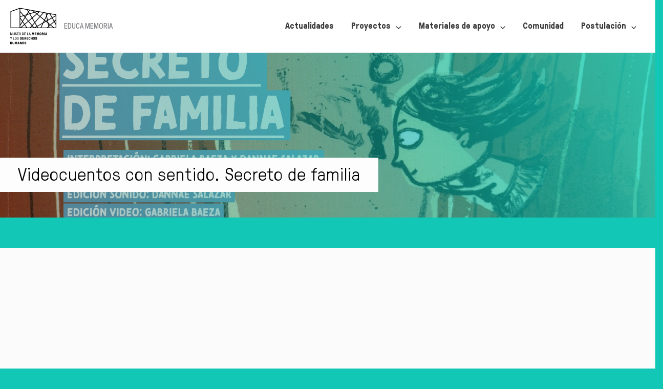

--- FILE ---
content_type: text/css
request_url: https://educamemoria.museodelamemoria.cl/wp-content/themes/ativaast2021/style.css?ver=1.0.1
body_size: 3882
content:
/**
Theme Name: AtivaGM child
Author: Ativa.cl
Author URI: https://ativa.cl/
Description: Tema ativa 1.0.1
Version: 1.0.1
License: GNU General Public License v2 or later
License URI: http://www.gnu.org/licenses/gpl-2.0.html
Text Domain: ativa-astra-child
Template: astra
*/
@font-face {
    font-family: 'GT Pressura';
    src: url('fonts/GTPressura.woff2') format('woff2'),
        url('fonts/GTPressura.woff') format('woff');
    font-weight: normal;
    font-style: normal;
    font-display: swap;
}

@font-face {
    font-family: 'GT Pressura';
    src: url('fonts/GTPressura-Light.woff2') format('woff2'),
        url('fonts/GTPressura-Light.woff') format('woff');
    font-weight: 300;
    font-style: normal;
    font-display: swap;
}

@font-face {
    font-family: 'GT Pressura';
    src: url('fonts/GTPressura-Bold.woff2') format('woff2'),
        url('fonts/GTPressura-Bold.woff') format('woff');
    font-weight: bold;
    font-style: normal;
    font-display: swap;
}

h1,h2,h3,h4,h5,h6, p, span, body {
font-family: 'GT Pressura';
}

a,  button, .tax-miniatura, i, input[type="submit"],[type=button]  {-webkit-transition: all 300ms ease-out;
	    -moz-transition: all 300ms ease-out;
	    -ms-transition: all 300ms ease-out;
	    -o-transition: all 300ms ease-out;
    transition: all 300ms ease-out;}
a:hover, button:hover, .tax-miniatura:hover, i:hover, input[type="submit"]:hover, [type=button]:hover  {-webkit-transition: all 300ms ease-out;
	    -moz-transition: all 300ms ease-out;
	    -ms-transition: all 300ms ease-out;
	    -o-transition: all 300ms ease-out;
    transition: all 300ms ease-out;
    filter: brightness(1.2);
}    
.saturate {  filter: saturate(1);
-webkit-transition: all 300ms ease-out;
	    -moz-transition: all 300ms ease-out;
	    -ms-transition: all 300ms ease-out;
	    -o-transition: all 300ms ease-out;
    transition: all 300ms ease-out;}
.saturate:hover {
    filter: saturate(1.4) brightness(1.2);
 -webkit-transition: all 300ms ease-out;
	    -moz-transition: all 300ms ease-out;
	    -ms-transition: all 300ms ease-out;
	    -o-transition: all 300ms ease-out;
    transition: all 300ms ease-out;}
    
@keyframes lineintro {
        0% {transform: translateY(20px) scale(1.8); width:0%; }
        100% {transform: translateY(0) scale(1); width:100%;}
        }      
    
@keyframes fadeIn {
        0% {filter: brightness(0) blur(2px) contrast(5) saturate(0); transform: scale(0.8); opacity:0;}
        100% {filter: brightness(1) blur(0px) contrast(1) saturate(0);transform: scale(1); opacity:1;}
        }
@keyframes fadeIncolor {T
        0% {filter: brightness(2) blur(2px) contrast(5); transform: scale(1.2);  opacity:0;}
        100% {filter: brightness(1) blur(0px) contrast(1);transform: scale(1);  opacity:1;}
        }        
@keyframes slidetop {
        0% {transform: translateY(-100vh); }
        100% {transform: translateY(0);}
        }
 @keyframes slideri {
        0% {transform: translateX(4vh); opacity:0;}
        100% {transform: translateX(0); opacity:1;}
        }           
        
 @keyframes slidein {
        0% {transform: translateY(2vh); opacity:0;}
        100% {transform: translateY(0); opacity:1;}
        }    
        
 @keyframes subebaja {
        0% {transform: translateY(-4px); }
        50% {transform: translateY(4px);}
        100% {transform: translateY(-4px);}
     
 }
 
 
 /* 2022*/
 .stk-block-posts__excerpt, .stk-block-posts__title {
    -webkit-hyphens: none !important;
    hyphens: none  !important;
 }
 .fondoprimero{    background-attachment: fixed  !important;
    background-size: 66% !important;}
.box-sombra-primero {
    position: absolute;
    background: #ffffff;
    left: -18px;
    z-index: 999;
    width: 693px;
    height: auto;
    top: 14%;
    padding: 4em;
    box-shadow: -16px 13px 0px #14e0cc5c;
}
.box-sombra-segundo {
    background: #ffffff;
    padding: 2.6em 3.4em 3.4em 3.4em !important;
    box-shadow: -16px 13px 0px #14e0ccc9;
}
.uagb-block-865a19e7 .uagb-column__inner-wrap {    z-index: unset;}
.noflow, .noflow .uagb-column__inner-wrap {    overflow: visible;     z-index: auto;}
.ct-testimonio {
    box-shadow: 7px 5px 15px rgb(72 73 121 / 9%) !important;
    background: #fff;
    padding: 25px;
    height: 100%;
    max-height: 100%;
    display: block;
    margin: 6%;
    position: relative;
    border-radius: 8px;
}
.testimonio-texto{} 
.testimonio-flex {
    display: flex;
    flex-flow: row;
}
.testimonio-img {
    width: 95px;
    height: 95px;
    border-radius: 50px;
    background-position: center;
    background-size: cover;
}
.testimonio-meta {
    padding-left: 22px;
    max-width: 235px;
}
.testimonio-meta h3 {
    margin-bottom: 4px;
}
.testimonio-meta span {
    line-height: 10px;
}
 
 
 .botongenerico a {border:none !important;}
 .mar20 {margin-bottom:20px;}
 .full-container {    max-width: 100%;}
 .botonletras {
letter-spacing: 0px;
	-webkit-transition: all 300ms ease-out;
	    -moz-transition: all 300ms ease-out;
	    -ms-transition: all 300ms ease-out;
	    -o-transition: all 300ms ease-out;
	transition: all 300ms ease-out;}
.botonletras:hover {
letter-spacing: 1px;
	-webkit-transition: all 300ms ease-out;
	    -moz-transition: all 300ms ease-out;
	    -ms-transition: all 300ms ease-out;
	    -o-transition: all 300ms ease-out;
	transition: all 300ms ease-out;}
.boton-negro {
    background: #000;
    color: #fff;
    outline: none;
    border: none;
    padding: 5px 40px;
    border-radius: 100px;
    font-weight: 700;
}
.descarga-boton {
    color: #fff;
    background: #454FED;
    padding: 5px 40px;
    display: block;
    width: max-content;
    margin-top: 10px;
    border-radius: 100px;
    font-size: 16px;
    font-weight: 500;
}
.descarga-boton:hover {
    color: #fff;
}
.ct-lm {    max-width: 1280px; margin:auto;}
.ct-gray {padding:70px 0; background:#fbfbfb;}
.ct-white {padding:60px 0;}
.ct-turquesa {
    padding: 70px 0;
    background: #14E0CC;
    background-size: contain;
    background-position: bottom left;
    background-repeat: repeat;
    background-image:  linear-gradient(180deg, rgba(15,255,231,0.9) 0%, rgba(20,224,204,0.9) 100%), url(./imgs/patt_black.png)!important;
}
    
.ct-vistas {padding:70px 0 60px 0;}
.flexcenter{
    display: flex;
        flex-flow: column;
        justify-content: center;
}
.superhero {
    opacity:0;
    background-position: center !important;
    background-size: cover !important;
    position: relative;
    height:auto;
    animation:fadeIncolor ease 1s;
    animation-fill-mode: forwards;
}
.superhero:before {
    background: linear-gradient(71deg, #0000004f 0%, #14e0cc 100%);
    content: "";
    top: 0;
    left: 0;
    width: 100%;
    height: 100%;
    opacity: 0.8;
    position: absolute;
}
.herotitulo {
    position: relative;
    padding: 260px 0 50px 0;
}
.herotitulo span {
    font-family: 'GT Pressura';
    opacity: 0;
    color: #000;
    font-size: 70px;
    font-weight: 100;
    letter-spacing: 1px;
    padding: 0px 35px 7px 35px;
    line-height: 90px;
    display: table;
    max-width: 61%;
    position: relative;
    animation: slideri ease 1s 0.5s;
    animation-fill-mode: forwards;
    background: #14e0cc;
}
.smallhero .herotitulo span {
    font-family: 'GT Pressura';
    font-size: 35px;
    padding: 10px 35px 14px 35px;
    line-height: 43px;
    max-width: 60%;
    background: #fff;
}
.smallhero .herotitulo {
       padding: 205px 0 50px 0;
}
 .filtros select {
    background: #f9f9f9;
    height: 40px;
}
 .filtros .boton-verde {
    background: #74ffd1;
    color: #000;
        outline: none;
    border: none;
    padding: 5px 40px;
    border-radius: 100px;
    font-weight: 700;
}
.filtros {
    display: grid;
    width: 100%;
    grid-template-columns: repeat(4, 1fr);
    column-gap: 8px;
    row-gap: 15px;
  border-top: 1px solid #f1f1f1;
    border-bottom: 1px solid #f1f1f1;
    padding: 30px 0;
    margin-bottom: 60px;
}
.filtros5 {
    display: grid;
    grid-template-columns: repeat(5, 1fr);
}
.filtros select, .filtros input[type=text] {
    width: 100%;
    font-size: 16px;
    font-weight: 600;
    color: #333333;
    padding: 5px 15px !important;
    height: 35px !important;
}
.filtros input[type="submit"] {
    width: 100%;
    font-size: 16px;
    font-weight: 600;
    color: #fff;
    padding: 0 15px !important;
    height: 35px !important;
    background: #12C7B5;
    border-radius: 100px;
}
.filtros [type=button] {
    font-size: 16px;
    font-weight: 600;
    color: #000;
    padding: 0 15px !important;
    height: 35px !important;
    background: transparent;
    border-radius: 100px;
    display: table;
    width: 140px;
}
.filtros [type=button]:hover {
    color: #454FED;
}
.filtro-grilla-texto {
    pointer-events: none;
    position: absolute;
    top: 0;
    right: 0;
    color: #ffffff;
    background: #454fed;
    padding: 4px 24px 4px 38px;
    font-weight: 400;
    font-size: 15px;
    letter-spacing: 1px;
    border-radius: 0 6px 0 21px;
}
.filtro-taller {background: #1cc6b5;}
.wpv-pagination-nav-links-container {margin-top:25px;}
.wpv-pagination-nav-links-container li span {
    background-color: #12C7B5 !important;
    border-color: #12C7B5 !important;
    font-family: "GT Pressura" !important;
    color: #fff !important;
    font-size: 16px !important;
}
.wpv-pagination-nav-links-container .wpv_page_ellipsis {background-color: transparent !important;
    border-color: transparent  !important;}
.wpv-pagination-nav-links-container li a {

    border-color: transparent  !important;
    font-size: 16px  !important;
    color: #000  !important;
    font-family: "GT Pressura"  !important;
}
/**
Dialogos y materiales
*/
.contenedor-postbase {margin-bottom:40px;}
.otros-interes{
    color: #131313;
    font-size: 26px;
    margin-bottom: 30px;
    border-left: 29px solid #14E0CC;
    line-height: 29px;
    padding-left: 15px;
}
.ast-oembed-container {box-shadow: -18px 13px 0px #14e0cc30;}
.contenedor-destacados {
    margin-bottom: 60px;
}
.conectados-titulo {
    font-size: 32px;
    line-height: 40px;
    padding: 20px 0;
    color: #454FED;
}
.contenedor-postbase .titulo-grilla-base a {
    font-size: 19px !important;
    font-weight: 100;
    line-height: 26px;
    display: block;
}

.titulo-grilla-base {
    font-weight: 400  !important;
    margin-top: 10px;
    margin-bottom: 10px;
       font-size: 21px  !important;   color: #262626 !important;
    }
.minidescripcion-grilla-base {
    line-height: 20px;
   
    font-size: 15px;
    padding-right: 10px;
}
.image-grilla {
    height: 200px;
    background-position: center !important;
    background-size: cover !important;
    border-radius: 6px;
    margin-bottom: 22px;
    box-shadow: 0px 3px 10px #00000026;
}
.descripcion-interior {
    font-size: 20px;
    line-height: 30px;
    color: #3c3c3c;
}
.video2 {margin-top:40px;}
.meta-class {
    font-size: 17px;
    font-weight: 600;
  color:  #18736a;
}
.meta-class span {
    font-weight: 300;
}
.pdfemb-viewer {margin: auto !important; box-shadow: -18px 13px 0px #454fed3b;  border: none !important;}

/**
Talleres y visitas
*/
.ct-testimonios {
    display: flex;
    flex-flow: row;
    justify-content: center;
    padding:60px 0;}
.testimonio-item-ct {
    box-shadow: -13px 13px 0px #454fed33;
    width: 30%;
        max-width: 350px;
    margin: 0 3%;
    border: 3px #454fed52 solid;
    position:relative;
}
.testimonio-item {
    padding: 25px;
    display: flex;
    flex-flow: column;
        min-height: 250px;
    justify-content: space-between;
        height: 100%;
}
.testimonio-item-ct:after {
    content: "\f075";
    font-family: "Font Awesome 5 Free";
    color: #fff;
    background: #19899b;
    border-radius: 50px;
    padding: 8px;
    position: absolute;
    font-size: 20px;
    top: -19px;
    line-height: 20px;
    left: 5px;
}
.testimonio-titulo {
    font-style: italic;
    font-size: 16px;
    line-height: 22px;
    font-weight: 600;
    color: #595959;
    padding-bottom: 45px;
}
.testimonio-titulo:after,.testimonio-titulo:before{
    content: '"';
    font-size: 18px;
    padding: 0 2px;
}
.testimonio-autor {
    border-top: 1px dotted #b2b2b2;
    padding-top: 10px;
    font-size: 14px;
    font-weight: 600;
    line-height: 18px;
}
.testimonio-autor span{font-weight: 300;}
.pasoapaso {margin:40px 0;color: #000;
    font-size: 26px;
    border-left: 29px solid #fff;
    line-height: 29px;
    padding-left: 15px;}
.pasoct    {
    padding: 25px 0 40px 0;
    border-top: 1px dashed #fff;
    margin-top: 15px;
}
.pasos-ct {}
.owl-carousel .owl-stage {display: flex;}
.owl-carousel .owl-item {flex: 1;}
.owl-carousel .owl-nav button.owl-next, .owl-carousel .owl-nav button.owl-prev, .owl-carousel button.owl-dot {color: #fff !important; font-size: 60px !important; height:100%}
.owl-nav {
    position: absolute;
    top: 0;
    width: 100%;
    height: 100%;
    z-index: -1;
}
.owl-carousel .owl-nav button.owl-next  {
    position: absolute;
    right: -30px;
}
.owl-carousel .owl-nav button.owl-prev {
    position: absolute;
    left: -30px;
}
.owl-nav button span {display: block;
    height: auto;
    margin-top: -12px;
}

.pasos {
    background: #fafafa;
    min-height: 200px;
    padding: 40px 40px 40px 140px;
    font-size: 18px;
    border: 10px solid #ffffff;
    z-index: 2;
    position: relative;
    height: 100%;
    box-shadow: inset 0px 0px 16px #0000000a;
}
.p1:after, .p2:after, .p3:after, .p4:after {
    color: #149588;
    background: #ffffff;
    padding: 0 30px;
    position: absolute;
    font-size: 20px;
    top: -10px;
    line-height: 22px;
    left: -10px;
    height: 111%;
    display: flex;
    align-items: center;
}
.p1:after {content: "Paso 1";}
.p2:after {content: "Paso 2";}
.p3:after {content: "Paso 3";}
.p4:after {content: "Paso 4";}


.ct-turquesa .ast-oembed-container, .ct-turquesa .imagen100 {
    box-shadow: -16px 13px 0px #454fed29;
}
.ct-turquesa .descripcion-interior {
    color: #000000;
}


/*home */

.bordeimagen img{
    box-shadow: -16px 13px 0px #454fed29;
}
.sombracolor {}
.titulo-general {
    border-left: 38px solid #14E0CC;
    line-height: 40px !important;
    padding-left: 20px;
}
.titulo-general-blanco {
    border-left: 38px solid #fff;
    line-height: 40px !important;
    padding-left: 20px;
}
#comments .submit, .search .search-submit {
    padding: 10px 15px;
    border-radius: 2px;
    line-height: 1.85714285714286;
    border: 0;
    color: #000;
}
#graphcomment {
    padding: 75px 0;
}
.blogct .stk-block-posts__title a {text-decoration: none;}
.blogct .stk-block-posts__readmore {
    text-decoration: none !important;
    background: #12c7b5;
    display: table;
    color: #fff;
    padding: 5px 35px;
    border-radius: 50px;
}
.widget-pad {
    margin-bottom: 10px;
}
.site-footer .widget_text {margin-bottom:10px !important;}
.ast-single-post-order .entry-title {display:none !important;}
@media screen and (max-width:600px){
    .ct-lm {
    max-width: 90%;
    margin: auto;
}
    
    
.herotitulo span {
    font-size: 36px;
    line-height: 40px;
    max-width: 80%;
    padding: 10px 20px;
}
.filtros {
    grid-template-columns: repeat(1, 1fr);
}    

.contenedor-postbase .titulo-grilla-base a {
    font-size: 27px !important;
    line-height: 35px;
}

.smallhero .herotitulo span {
    font-size: 30px;
    padding: 10px 20px 14px 30px;
    line-height: 38px;
    max-width: 88%;
}
.widget-area {display:none;}

.ct-testimonios {
    display: flex;
    flex-flow: column;
    padding: 30px 0;
}
.testimonio-item-ct {
    width: 100%;
    max-width: 90%;
    margin: 0 auto 50px auto;
}

.ast-oembed-container,.imagen100 {
    margin-bottom: 55px;
}
.owl-nav {
    position: absolute;
    top: 280px;
    width: 100%;
    height: auto;
    z-index: -1;
}
.owl-carousel .owl-nav button.owl-prev {
    position: absolute;
    left: 0;
    height: auto;
}
.owl-carousel .owl-nav button.owl-next {
    position: absolute;
    right: 0;
    height: auto;
}
.pasos {
    padding: 20px 20px 20px 120px;
    font-size: 17px;
}







}

--- FILE ---
content_type: image/svg+xml
request_url: https://educamemoria.museodelamemoria.cl/wp-content/uploads/2021/11/MMDH_w-04.svg
body_size: 3822
content:
<?xml version="1.0" encoding="utf-8"?>
<!-- Generator: Adobe Illustrator 25.0.1, SVG Export Plug-In . SVG Version: 6.00 Build 0)  -->
<svg version="1.1" id="Capa_1" xmlns="http://www.w3.org/2000/svg" xmlns:xlink="http://www.w3.org/1999/xlink" x="0px" y="0px"
	 viewBox="0 0 502.2 404" style="enable-background:new 0 0 502.2 404;" xml:space="preserve">
<g>
	<g>
		<path d="M502.2,74.9L106.1,2.3l-1-0.2L3.3,39.3v186.1h400.5l0.3,0.3l0.3-0.3h97.6V74.9z M422,199.3l-4.2-20.8l14.1,11.6L422,199.3
			z M437.7,194.9l28.2,23.2h-40.1l-2.1-10.3L437.7,194.9z M389.5,145.6l-11.5-9.4l16.7-35l7.5,37.2L389.5,145.6z M403.7,146
			l2.7,13.6l-10.9-9L403.7,146z M109.1,49.4l30.3,36.1l-30.3,9.3C109.1,94.8,109.1,49.4,109.1,49.4z M109.1,121.7l20.2,29.9
			l-20.2,32.6V121.7z M109.1,108.5v-6.1l35.5-10.9l12.6,14.9l-23.6,38.2L109.1,108.5z M152.2,89.2l19.2-5.9l-10.2,16.6L152.2,89.2z
			 M162.1,112.5l30,35.7l-35.5,30.7l-18.5-27.4L162.1,112.5z M166.2,105.9l16-25.8l27.8-8.5l23.6,40.9l-35.8,30.9L166.2,105.9z
			 M188.1,70.6l11-17.8l7.1,12.3L188.1,70.6z M217.2,69.3l49.4-15.2l17.6,14.5l-45,38.9L217.2,69.3z M237.3,118.9l25.7,44.5
			l-24.6,28.3L202.5,149L237.3,118.9z M243,114l47-40.6L319.9,98l-51.8,59.6L243,114z M325.6,102.7l43.2,35.6l-12.5,26.3L293,200.6
			L272,164.3L325.6,102.7z M374.7,143.1l7.9,6.5l-15,8.5L374.7,143.1z M400,90l11.5-24.2l17.4,3.2l22.9,41.1L409,134.5L400,90z
			 M397.6,77.9l-3.1-15.2l9.5,1.7L397.6,77.9z M392.2,89.1l-20.1,42.3l-41.6-34.3l34.6-39.8l21.6,4L392.2,89.1z M324.8,92.4
			l-29-23.9l22.9-19.8l38,7L324.8,92.4z M289.9,63.7l-14.8-12.2l21.7-6.7l0-0.2l12.5,2.3L289.9,63.7z M268.3,46l-10-8.3l23.2,4.2
			L268.3,46z M259.9,48.5l-46.4,14.2l-9.9-17.2l9.9-16.1l30.5,5.6l-0.2,0.2L259.9,48.5z M199.3,38.3L192,25.5l13.7,2.5L199.3,38.3z
			 M194.9,45.4l-17.6,28.4l-30.2,9.3l-38-45.2V10.4l73.3,13.4L194.9,45.4z M109.1,198.3l24.7-40l17.2,25.4l-39.3,33.9l0.4,0.4h-2.9
			C109.1,218.1,109.1,198.3,109.1,198.3z M155.2,189.9l19,28.2h-51.7L155.2,189.9z M160.8,185l36.1-31.2l36.6,43.6L215.5,218l0,0
			h-32.4L160.8,185z M238.3,203.1l12.6,14.9h-25.5L238.3,203.1z M243.2,197.5l23.7-27.3l19.6,34l-24.3,13.8h-1.7L243.2,197.5z
			 M290.2,210.6l4.3,7.5h-17.4L290.2,210.6z M296.6,207l54.1-30.8l-20,41.9H303L296.6,207z M362,169.7l26.6-15.2l20.1,16.5l6.9,34.1
			l-14,12.9H339L362,169.7z M415.5,167.1l-5-24.9l44.9-25.6l19.1,34.4l-37.1,34.2L415.5,167.1z M461.9,112.9l32.9-18.7v38.2
			l-14.5,13.4L461.9,112.9z M494.7,142.5V172l-10.9-19.5L494.7,142.5z M494.7,85.7l-36.4,20.7l-19.9-35.8L494.7,81V85.7z M10.8,44.5
			l90.9-33.2v206.9H10.8C10.8,218.1,10.8,44.5,10.8,44.5z M417.3,213.7l0.9,4.4h-5.7L417.3,213.7z M476.5,218.1l0.4-0.5l-33.7-27.8
			l35.1-32.2l16.5,29.6v30.8L476.5,218.1L476.5,218.1z"/>
	</g>
	<g>
		<g>
			<g>
				<path d="M11.9,294.4c0.1,0.2,0.3,0.2,0.4,0l5.8-19.7c0.1-0.5,0.4-0.7,0.9-0.7h4.3c0.5,0,0.8,0.4,0.8,0.8v26.3
					c0,0.4-0.4,0.8-0.8,0.8h-2.2c-0.5,0-0.8-0.4-0.8-0.8v-19.9c0-0.2-0.3-0.2-0.3-0.1l-6,20.1c-0.2,0.5-0.4,0.7-0.9,0.7h-1.8
					c-0.5,0-0.7-0.2-0.9-0.7l-6-20.1c0-0.2-0.3-0.2-0.3,0.1v19.9c0,0.4-0.4,0.8-0.8,0.8H0.9c-0.5,0-0.8-0.4-0.8-0.8v-26.3
					c0-0.4,0.4-0.8,0.8-0.8h4.3c0.5,0,0.8,0.2,0.9,0.7L11.9,294.4z"/>
			</g>
			<g>
				<path d="M48.7,294c0,4.8-4.4,8.3-9.5,8.3c-5.5,0-9.5-3.5-9.5-8.3v-19.1c0-0.4,0.4-0.8,0.8-0.8h2.3c0.5,0,0.8,0.4,0.8,0.8V294
					c0,3.2,2.8,4.5,5.5,4.5c3.2,0,5.5-2,5.5-4.5v-19.1c0-0.4,0.4-0.8,0.8-0.8h2.3c0.5,0,0.8,0.4,0.8,0.8L48.7,294L48.7,294z"/>
			</g>
			<g>
				<path d="M60.6,288.8c-4.1-0.9-7.1-3.3-7.1-7.6c0-4.8,4.3-7.5,8.7-7.5c5,0,8.7,3.4,8.7,7.5v0.5c0,0.4-0.4,0.8-0.8,0.8h-2.3
					c-0.5,0-0.8-0.4-0.8-0.8v-0.5c0-2.7-2.5-3.7-4.7-3.7c-2.8,0-4.7,1.4-4.7,3.7c0,3.5,3.6,3.9,6.3,4.5c4.8,1.1,7.8,3.7,7.8,8.2
					c0,5.1-4.6,8.3-9.5,8.3c-5.5,0-9.5-3.8-9.5-8.3v-0.6c0-0.4,0.4-0.8,0.8-0.8h2.4c0.5,0,0.8,0.4,0.8,0.8v0.6
					c0,2.6,2.3,4.5,5.5,4.5c3.2,0,5.4-2,5.4-4.5C67.7,290.2,64.8,289.7,60.6,288.8z"/>
			</g>
			<g>
				<path d="M80.1,297.7c0,0.2,0.2,0.4,0.4,0.4h10.1c0.5,0,0.8,0.4,0.8,0.8v2.2c0,0.4-0.4,0.8-0.8,0.8H76.9c-0.5,0-0.8-0.4-0.8-0.8
					v-26.3c0-0.4,0.4-0.8,0.8-0.8h13.7c0.5,0,0.8,0.4,0.8,0.8v2.2c0,0.4-0.4,0.8-0.8,0.8H80.5c-0.2,0-0.4,0.2-0.4,0.4v7.2
					c0,0.2,0.2,0.4,0.4,0.4h9.6c0.5,0,0.8,0.4,0.8,0.8v2.2c0,0.4-0.4,0.8-0.8,0.8h-9.6c-0.2,0-0.4,0.2-0.4,0.4
					C80.1,290,80.1,297.7,80.1,297.7z"/>
			</g>
			<g>
				<path d="M114.6,282c0.4,3.2,0.4,8.8,0,12c-0.5,4.4-3.9,8.3-9.5,8.3c-5.1,0-8.8-3.1-9.5-8.3c-0.4-3.2-0.4-8.8,0-12
					c0.6-4.3,3.9-8.3,9.5-8.3C110.1,273.7,113.9,276.9,114.6,282z M110.5,294c0.5-3.3,0.5-8.7,0-12c-0.3-2.4-2.2-4.5-5.5-4.5
					c-2.8,0-5.1,1.6-5.5,4.5c-0.4,3.3-0.4,8.7,0,12c0.3,2.3,2.2,4.5,5.5,4.5C107.9,298.5,110.1,296.8,110.5,294z"/>
			</g>
			<g>
				<path d="M139.1,274c4.9,0,8.3,3.8,8.9,8.4c0.4,3.2,0.4,8,0,11.2c-0.6,4.6-4,8.4-8.9,8.4h-8c-0.5,0-0.8-0.4-0.8-0.8v-26.3
					c0-0.4,0.4-0.8,0.8-0.8L139.1,274L139.1,274z M134.6,277.8c-0.2,0-0.4,0.2-0.4,0.4v19.5c0,0.2,0.2,0.4,0.4,0.4h4.4
					c2.6,0,4.6-2.2,4.9-4.6c0.4-3.2,0.4-8,0-11.2c-0.3-2.4-2.3-4.6-4.9-4.6L134.6,277.8L134.6,277.8z"/>
			</g>
			<g>
				<path d="M157.2,297.7c0,0.2,0.2,0.4,0.4,0.4h10.1c0.5,0,0.8,0.4,0.8,0.8v2.2c0,0.4-0.4,0.8-0.8,0.8H154c-0.5,0-0.8-0.4-0.8-0.8
					v-26.3c0-0.4,0.4-0.8,0.8-0.8h13.6c0.5,0,0.8,0.4,0.8,0.8v2.2c0,0.4-0.4,0.8-0.8,0.8h-10.1c-0.2,0-0.4,0.2-0.4,0.4v7.2
					c0,0.2,0.2,0.4,0.4,0.4h9.6c0.5,0,0.8,0.4,0.8,0.8v2.2c0,0.4-0.4,0.8-0.8,0.8h-9.6c-0.2,0-0.4,0.2-0.4,0.4V297.7z"/>
			</g>
			<g>
				<path d="M188.2,297.7c0,0.2,0.2,0.4,0.4,0.4h9.5c0.5,0,0.8,0.4,0.8,0.8v2.2c0,0.4-0.4,0.8-0.8,0.8H185c-0.5,0-0.8-0.4-0.8-0.8
					v-26.3c0-0.4,0.4-0.8,0.8-0.8h2.3c0.5,0,0.9,0.4,0.9,0.8L188.2,297.7L188.2,297.7z"/>
			</g>
			<g>
				<path d="M216.6,295.2c-0.1-0.4-0.4-0.6-0.8-0.6h-7c-0.4,0-0.7,0.2-0.8,0.6l-1.9,6.1c-0.1,0.4-0.4,0.6-0.8,0.6H203
					c-0.7,0-0.9-0.4-0.9-0.8l7.9-26.5c0.1-0.4,0.4-0.6,0.8-0.6h3c0.4,0,0.7,0.2,0.8,0.6l7.9,26.5c0.1,0.4-0.2,0.8-0.8,0.8h-2.3
					c-0.4,0-0.7-0.2-0.8-0.6L216.6,295.2z M214.9,291c0.2,0,0.4-0.1,0.3-0.4l-2.8-11.1c0-0.2-0.1-0.2-0.2-0.2h-0.1
					c-0.1,0-0.1,0.1-0.2,0.2l-2.8,11.1c-0.1,0.3,0.1,0.4,0.3,0.4H214.9z"/>
			</g>
			<g>
				<path d="M248.4,292.1c0.1,0.3,0.4,0.3,0.5,0l4.5-17.5c0.1-0.5,0.4-0.7,0.9-0.7h6.2c0.5,0,0.8,0.4,0.8,0.8v26.3
					c0,0.4-0.4,0.8-0.8,0.8h-3.7c-0.5,0-0.9-0.4-0.9-0.8v-15c0-0.2-0.3-0.3-0.4-0.1l-4.3,15.2c-0.1,0.5-0.4,0.7-0.9,0.7H247
					c-0.5,0-0.8-0.2-0.9-0.7l-4.2-15.2c-0.1-0.2-0.4-0.2-0.4,0.1v15c0,0.4-0.4,0.8-0.9,0.8H237c-0.5,0-0.8-0.4-0.8-0.8v-26.3
					c0-0.4,0.4-0.8,0.8-0.8h6.2c0.5,0,0.8,0.2,0.9,0.7L248.4,292.1z"/>
			</g>
			<g>
				<path d="M273.4,295.9c0,0.2,0.2,0.4,0.4,0.4h10c0.5,0,0.9,0.4,0.9,0.8v4c0,0.4-0.4,0.8-0.9,0.8h-15.5c-0.5,0-0.8-0.4-0.8-0.8
					v-26.3c0-0.4,0.4-0.8,0.8-0.8h15.3c0.5,0,0.8,0.4,0.8,0.8v4c0,0.4-0.4,0.8-0.8,0.8h-9.8c-0.2,0-0.4,0.2-0.4,0.4v4.8
					c0,0.2,0.2,0.4,0.4,0.4h9.5c0.5,0,0.8,0.4,0.8,0.8v4c0,0.4-0.4,0.8-0.8,0.8h-9.5c-0.2,0-0.4,0.2-0.4,0.4V295.9z"/>
			</g>
			<g>
				<path d="M302.2,292.1c0.1,0.3,0.4,0.3,0.5,0l4.5-17.5c0.1-0.5,0.4-0.7,0.9-0.7h6.2c0.5,0,0.8,0.4,0.8,0.8v26.3
					c0,0.4-0.4,0.8-0.8,0.8h-3.7c-0.5,0-0.9-0.4-0.9-0.8v-15c0-0.2-0.3-0.3-0.4-0.1l-4.3,15.2c-0.1,0.5-0.4,0.7-0.9,0.7h-3.3
					c-0.5,0-0.8-0.2-0.9-0.7l-4.2-15.2c-0.1-0.2-0.4-0.2-0.4,0.1v15c0,0.4-0.4,0.8-0.9,0.8h-3.7c-0.5,0-0.8-0.4-0.8-0.8v-26.3
					c0-0.4,0.4-0.8,0.8-0.8h6.2c0.5,0,0.8,0.2,0.9,0.7L302.2,292.1z"/>
			</g>
			<g>
				<path d="M340.5,282.4c0.4,3.4,0.4,7.8,0,11.2c-0.6,4.8-4.2,8.8-10.1,8.8s-9.5-4-10-8.8c-0.4-3.4-0.4-7.8,0-11.2
					c0.6-4.8,4.2-8.8,10-8.8C336.3,273.6,339.9,277.6,340.5,282.4z M334.6,293.5c0.4-3.4,0.4-7.8,0-11.2c-0.2-1.8-1.5-3.2-4.1-3.2
					c-2.6,0-3.9,1.4-4.1,3.2c-0.4,3.4-0.4,7.8,0,11.2c0.2,1.8,1.5,3.2,4.1,3.2S334.4,295.3,334.6,293.5z"/>
			</g>
			<g>
				<path d="M352.1,290.8c-0.2,0-0.4,0.2-0.4,0.4v10c0,0.4-0.4,0.8-0.8,0.8h-4.2c-0.5,0-0.8-0.4-0.8-0.8v-26.3
					c0-0.4,0.4-0.8,0.8-0.8h9.3c4.9,0,8.9,3.8,8.9,8.4c0,3.1-1.4,5.1-4.4,7.1c-0.6,0.4-0.5,0.7-0.2,1.3l4.5,10
					c0.3,0.6,0,1.2-0.8,1.2h-4.4c-0.7,0-1-0.3-1.2-0.8l-4.3-9.9c-0.1-0.2-0.3-0.5-0.8-0.5L352.1,290.8L352.1,290.8z M352.1,279.6
					c-0.2,0-0.4,0.2-0.4,0.4v4.8c0,0.2,0.2,0.4,0.4,0.4h3.8c1.6,0,3-1.2,3-2.8c0-1.5-1.4-2.8-3-2.8L352.1,279.6L352.1,279.6z"/>
			</g>
			<g>
				<path d="M375.5,301.1c0,0.4-0.4,0.8-0.8,0.8h-4.2c-0.5,0-0.8-0.4-0.8-0.8v-26.3c0-0.4,0.4-0.8,0.8-0.8h4.2
					c0.5,0,0.8,0.4,0.8,0.8V301.1z"/>
			</g>
			<g>
				<path d="M394.4,297.2c-0.1-0.3-0.2-0.6-0.6-0.6h-6.4c-0.4,0-0.5,0.2-0.6,0.6l-1.2,4.1c-0.1,0.4-0.4,0.6-0.8,0.6h-4.4
					c-0.7,0-0.9-0.4-0.8-0.8l7.6-26.5c0.1-0.4,0.4-0.6,0.8-0.6h5.7c0.4,0,0.7,0.2,0.8,0.6l7.5,26.5c0.1,0.4-0.2,0.8-0.8,0.8h-4.4
					c-0.4,0-0.7-0.2-0.8-0.6L394.4,297.2z M392.9,290.6l-2-9.6c0-0.1-0.1-0.2-0.2-0.2h-0.1c-0.1,0-0.2,0-0.2,0.2l-2,9.6
					c-0.1,0.3,0.1,0.4,0.3,0.4h3.9C392.8,291,393,290.9,392.9,290.6z"/>
			</g>
		</g>
		<g>
			<g>
				<path d="M9.1,338c0.1,0.2,0.2,0.2,0.3,0l4.7-12.4c0.2-0.4,0.4-0.6,0.8-0.6h2.8c0.5,0,0.9,0.5,0.7,1.1l-7.1,17.2v8.8
					c0,0.4-0.4,0.8-0.8,0.8H8.1c-0.5,0-0.8-0.4-0.8-0.8v-8.8l-7.2-17.2c-0.2-0.6,0.1-1.1,0.7-1.1h2.8c0.4,0,0.6,0.2,0.8,0.6L9.1,338
					z"/>
			</g>
			<g>
				<path d="M36.7,348.7c0,0.2,0.2,0.4,0.4,0.4h9.5c0.5,0,0.8,0.4,0.8,0.8v2.2c0,0.4-0.4,0.8-0.8,0.8h-13c-0.5,0-0.8-0.4-0.8-0.8
					v-26.3c0-0.4,0.4-0.8,0.8-0.8h2.3c0.5,0,0.8,0.4,0.8,0.8L36.7,348.7L36.7,348.7z"/>
			</g>
			<g>
				<path d="M69.1,333c0.4,3.2,0.4,8.8,0,12c-0.5,4.4-3.9,8.3-9.5,8.3c-5.1,0-8.8-3.1-9.5-8.3c-0.4-3.2-0.4-8.8,0-12
					c0.5-4.3,3.9-8.3,9.5-8.3C64.7,324.7,68.4,327.8,69.1,333z M65.1,344.9c0.5-3.3,0.5-8.7,0-12c-0.3-2.4-2.2-4.5-5.5-4.5
					c-2.8,0-5.1,1.6-5.5,4.5c-0.4,3.3-0.4,8.7,0,12c0.3,2.3,2.2,4.5,5.5,4.5C62.4,349.4,64.7,347.8,65.1,344.9z"/>
			</g>
			<g>
				<path d="M81,339.8c-4.1-0.9-7.1-3.3-7.1-7.6c0-4.8,4.3-7.5,8.7-7.5c5,0,8.7,3.4,8.7,7.5v0.5c0,0.4-0.4,0.8-0.8,0.8h-2.3
					c-0.5,0-0.8-0.4-0.8-0.8v-0.5c0-2.7-2.5-3.7-4.7-3.7c-2.8,0-4.7,1.4-4.7,3.7c0,3.5,3.6,3.9,6.3,4.5c4.8,1.1,7.8,3.7,7.8,8.2
					c0,5.1-4.6,8.3-9.5,8.3c-5.4,0-9.5-3.8-9.5-8.3v-0.6c0-0.4,0.4-0.8,0.8-0.8h2.4c0.5,0,0.8,0.4,0.8,0.8v0.6
					c0,2.6,2.3,4.5,5.4,4.5s5.4-2,5.4-4.5C88.1,341.2,85.2,340.7,81,339.8z"/>
			</g>
			<g>
				<path d="M116.8,325c5.2,0,8.8,4,9.4,8.8c0.4,3.4,0.4,6.9,0,10.3c-0.6,4.8-4.2,8.8-9.4,8.8H108c-0.5,0-0.8-0.4-0.8-0.8v-26.3
					c0-0.4,0.4-0.8,0.8-0.8L116.8,325L116.8,325z M113.5,330.6c-0.2,0-0.4,0.2-0.4,0.4v16c0,0.2,0.2,0.4,0.4,0.4h3.4
					c1.9,0,3.2-1.5,3.5-3.2c0.4-3.4,0.4-6.9,0-10.3c-0.2-1.8-1.5-3.2-3.5-3.2L113.5,330.6L113.5,330.6z"/>
			</g>
			<g>
				<path d="M137.4,346.9c0,0.2,0.2,0.4,0.4,0.4h10c0.5,0,0.9,0.4,0.9,0.8v4c0,0.4-0.4,0.8-0.9,0.8h-15.5c-0.5,0-0.8-0.4-0.8-0.8
					v-26.3c0-0.4,0.4-0.8,0.8-0.8h15.3c0.5,0,0.8,0.4,0.8,0.8v4c0,0.4-0.4,0.8-0.8,0.8h-9.8c-0.2,0-0.4,0.2-0.4,0.4v4.8
					c0,0.2,0.2,0.4,0.4,0.4h9.5c0.5,0,0.8,0.4,0.8,0.8v4c0,0.4-0.4,0.8-0.8,0.8h-9.5c-0.2,0-0.4,0.2-0.4,0.4L137.4,346.9
					L137.4,346.9z"/>
			</g>
			<g>
				<path d="M160.6,341.8c-0.2,0-0.4,0.2-0.4,0.4v10c0,0.4-0.4,0.8-0.8,0.8h-4.2c-0.5,0-0.8-0.4-0.8-0.8v-26.3
					c0-0.4,0.4-0.8,0.8-0.8h9.3c4.9,0,8.9,3.8,8.9,8.4c0,3.1-1.4,5.1-4.4,7.1c-0.6,0.4-0.6,0.7-0.2,1.3l4.5,10
					c0.3,0.6,0,1.2-0.8,1.2h-4.4c-0.7,0-1-0.3-1.2-0.8l-4.3-9.9c-0.1-0.2-0.3-0.5-0.8-0.5L160.6,341.8L160.6,341.8z M160.6,330.6
					c-0.2,0-0.4,0.2-0.4,0.4v4.8c0,0.2,0.2,0.4,0.4,0.4h3.8c1.6,0,3-1.2,3-2.8c0-1.5-1.4-2.8-3-2.8L160.6,330.6L160.6,330.6z"/>
			</g>
			<g>
				<path d="M184.1,346.9c0,0.2,0.2,0.4,0.4,0.4h10c0.5,0,0.9,0.4,0.9,0.8v4c0,0.4-0.4,0.8-0.9,0.8H179c-0.5,0-0.8-0.4-0.8-0.8
					v-26.3c0-0.4,0.4-0.8,0.8-0.8h15.3c0.5,0,0.8,0.4,0.8,0.8v4c0,0.4-0.4,0.8-0.8,0.8h-9.8c-0.2,0-0.4,0.2-0.4,0.4v4.8
					c0,0.2,0.2,0.4,0.4,0.4h9.5c0.5,0,0.8,0.4,0.8,0.8v4c0,0.4-0.4,0.8-0.8,0.8h-9.5c-0.2,0-0.4,0.2-0.4,0.4L184.1,346.9
					L184.1,346.9z"/>
			</g>
			<g>
				<path d="M219.7,344.3c0,5.3-4.2,9.1-10.1,9.1s-9.5-4-10.1-8.8c-0.4-3.4-0.4-7.8,0-11.2c0.6-4.8,4.2-8.8,10.1-8.8
					s10.1,3.8,10.1,9.1v0c0,0.4-0.4,0.8-0.8,0.8h-4.2c-0.5,0-0.8-0.4-0.8-0.8v0c0-1.6-1.5-3.5-4.1-3.5c-2.6,0-3.9,1.4-4.1,3.2
					c-0.4,3.4-0.4,7.8,0,11.2c0.2,1.8,1.5,3.2,4.1,3.2c2.5,0,4.1-1.7,4.1-3.4v0c0-0.4,0.4-0.8,0.8-0.8h4.2
					C219.3,343.4,219.7,343.8,219.7,344.3L219.7,344.3z"/>
			</g>
			<g>
				<path d="M238.5,325h4.2c0.5,0,0.8,0.4,0.8,0.8v26.3c0,0.4-0.4,0.8-0.8,0.8h-4.2c-0.5,0-0.8-0.4-0.8-0.8v-10
					c0-0.2-0.2-0.4-0.4-0.4h-6.4c-0.2,0-0.4,0.2-0.4,0.4v10c0,0.4-0.6,0.8-1.1,0.8h-4c-0.5,0-0.8-0.4-0.8-0.8v-26.3
					c0-0.4,0.4-0.8,0.8-0.8h4.2c0.5,0,0.8,0.4,0.8,0.8v10c0,0.2,0.2,0.4,0.4,0.4h6.4c0.2,0,0.4-0.2,0.4-0.4v-10
					C237.6,325.4,238,325,238.5,325z"/>
			</g>
			<g>
				<path d="M268.8,333.4c0.4,3.4,0.4,7.8,0,11.2c-0.6,4.8-4.2,8.8-10,8.8c-5.8,0-9.5-4-10.1-8.8c-0.4-3.4-0.4-7.8,0-11.2
					c0.6-4.8,4.2-8.8,10.1-8.8C264.5,324.6,268.2,328.6,268.8,333.4z M262.8,344.5c0.4-3.4,0.4-7.8,0-11.2c-0.2-1.8-1.5-3.2-4.1-3.2
					c-2.6,0-3.9,1.4-4.1,3.2c-0.4,3.4-0.4,7.8,0,11.2c0.2,1.8,1.5,3.2,4.1,3.2S262.6,346.3,262.8,344.5z"/>
			</g>
			<g>
				<path d="M282.7,341.4c-5.3-1.1-9.5-3.3-9.5-8.5c0-4.7,4.1-8.4,9.7-8.4c5.7,0,9.7,3.7,9.7,8.4v0.6c0,0.4-0.4,0.8-0.8,0.8h-4.3
					c-0.5,0-0.8-0.4-0.8-0.8V333c0-1.6-1.4-3-3.8-3c-2.4,0-3.7,1.2-3.7,2.8c0,1.5,1.6,2.5,3.8,2.9c5.9,1.1,10.2,3.4,10.2,9
					c0,5.2-4.3,8.7-10.3,8.7c-5.8,0-10.1-3.9-10.1-8.7v-1.2c0-0.4,0.4-0.8,0.8-0.8h4.3c0.5,0,0.8,0.4,0.8,0.8v1.2
					c0,1.8,1.5,3.3,4.1,3.3c2.5,0,4.2-1.4,4.2-3.3C287.1,342.9,285.9,342.1,282.7,341.4z"/>
			</g>
		</g>
		<g>
			<g>
				<path d="M14,376h4.2c0.5,0,0.8,0.4,0.8,0.8v26.3c0,0.4-0.4,0.8-0.8,0.8H14c-0.5,0-0.8-0.4-0.8-0.8v-10c0-0.2-0.2-0.4-0.4-0.4
					H6.3c-0.2,0-0.4,0.2-0.4,0.4v10c0,0.4-0.6,0.8-1.1,0.8h-4c-0.5,0-0.8-0.4-0.8-0.8v-26.3c0-0.4,0.4-0.8,0.8-0.8h4.2
					c0.5,0,0.8,0.4,0.8,0.8v10c0,0.2,0.2,0.4,0.4,0.4h6.4c0.2,0,0.4-0.2,0.4-0.4v-10C13.2,376.4,13.6,376,14,376z"/>
			</g>
			<g>
				<path d="M44.5,395.6c0,4.8-4.2,8.8-10,8.8c-5.8,0-10-4-10-8.8v-18.7c0-0.4,0.4-0.8,0.8-0.8h4.3c0.5,0,0.8,0.4,0.8,0.8v18.7
					c0,1.8,1.5,3.2,4,3.2c2.6,0,4.1-1.4,4.1-3.2v-18.7c0-0.4,0.4-0.8,0.8-0.8h4.3c0.5,0,0.8,0.4,0.8,0.8L44.5,395.6L44.5,395.6z"/>
			</g>
			<g>
				<path d="M62.3,394.2c0.1,0.3,0.4,0.3,0.5,0l4.5-17.5c0.1-0.5,0.4-0.7,0.9-0.7h6.2c0.5,0,0.8,0.4,0.8,0.8v26.3
					c0,0.4-0.4,0.8-0.8,0.8h-3.7c-0.5,0-0.8-0.4-0.8-0.8v-15c0-0.2-0.3-0.3-0.4-0.1l-4.3,15.2c-0.1,0.5-0.4,0.7-0.9,0.7h-3.3
					c-0.5,0-0.8-0.2-0.9-0.7l-4.2-15.2c-0.1-0.2-0.4-0.2-0.4,0.1v15c0,0.4-0.4,0.8-0.8,0.8h-3.7c-0.5,0-0.8-0.4-0.8-0.8v-26.3
					c0-0.4,0.4-0.8,0.8-0.8h6.2c0.5,0,0.8,0.2,0.9,0.7L62.3,394.2z"/>
			</g>
			<g>
				<path d="M94.5,399.2c-0.1-0.3-0.2-0.6-0.6-0.6h-6.4c-0.4,0-0.6,0.2-0.6,0.6l-1.2,4.1c-0.1,0.4-0.4,0.6-0.8,0.6h-4.4
					c-0.7,0-0.9-0.4-0.8-0.8l7.6-26.5c0.1-0.4,0.4-0.6,0.8-0.6h5.7c0.4,0,0.7,0.2,0.8,0.6l7.5,26.5c0.1,0.4-0.2,0.8-0.8,0.8h-4.4
					c-0.4,0-0.7-0.2-0.8-0.6L94.5,399.2z M92.9,392.6l-2-9.6c0-0.1-0.1-0.2-0.2-0.2h-0.1c-0.1,0-0.2,0-0.2,0.2l-2,9.6
					c-0.1,0.3,0.1,0.4,0.3,0.4h3.9C92.9,393.1,93,393,92.9,392.6z"/>
			</g>
			<g>
				<path d="M119.4,404c-0.7,0-1-0.4-1.1-0.7l-5.8-14c-0.1-0.2-0.4-0.2-0.4,0.1v13.8c0,0.4-0.4,0.8-0.8,0.8h-4.2
					c-0.5,0-0.8-0.4-0.8-0.8v-26.3c0-0.4,0.4-0.8,0.8-0.8h5c0.6,0,0.9,0.4,1.1,0.7l5.8,15.1c0.1,0.2,0.4,0.2,0.4-0.1v-15
					c0-0.4,0.4-0.8,0.8-0.8h4.2c0.5,0,0.8,0.4,0.8,0.8v26.3c0,0.4-0.4,0.8-0.8,0.8L119.4,404L119.4,404z"/>
			</g>
			<g>
				<path d="M150.4,384.4c0.4,3.4,0.4,7.8,0,11.2c-0.6,4.8-4.2,8.8-10.1,8.8c-5.8,0-9.5-4-10.1-8.8c-0.4-3.4-0.4-7.8,0-11.2
					c0.6-4.8,4.2-8.8,10.1-8.8C146.2,375.6,149.9,379.6,150.4,384.4z M144.5,395.6c0.4-3.4,0.4-7.8,0-11.2c-0.2-1.8-1.5-3.2-4.1-3.2
					s-3.9,1.4-4.1,3.2c-0.4,3.4-0.4,7.8,0,11.2c0.2,1.8,1.5,3.2,4.1,3.2S144.3,397.3,144.5,395.6z"/>
			</g>
			<g>
				<path d="M164.3,392.5c-5.3-1.1-9.5-3.3-9.5-8.5c0-4.7,4.1-8.4,9.7-8.4c5.7,0,9.7,3.7,9.7,8.4v0.6c0,0.4-0.4,0.8-0.8,0.8h-4.3
					c-0.5,0-0.8-0.4-0.8-0.8V384c0-1.6-1.4-3-3.8-3c-2.4,0-3.7,1.2-3.7,2.8c0,1.5,1.6,2.5,3.8,2.9c5.9,1.1,10.2,3.4,10.2,9
					c0,5.2-4.3,8.7-10.3,8.7c-5.8,0-10.1-3.9-10.1-8.7v-1.2c0-0.4,0.4-0.8,0.8-0.8h4.3c0.5,0,0.8,0.4,0.8,0.8v1.2
					c0,1.8,1.5,3.3,4.1,3.3c2.5,0,4.2-1.4,4.2-3.3C168.7,394,167.5,393.1,164.3,392.5z"/>
			</g>
		</g>
	</g>
</g>
</svg>
